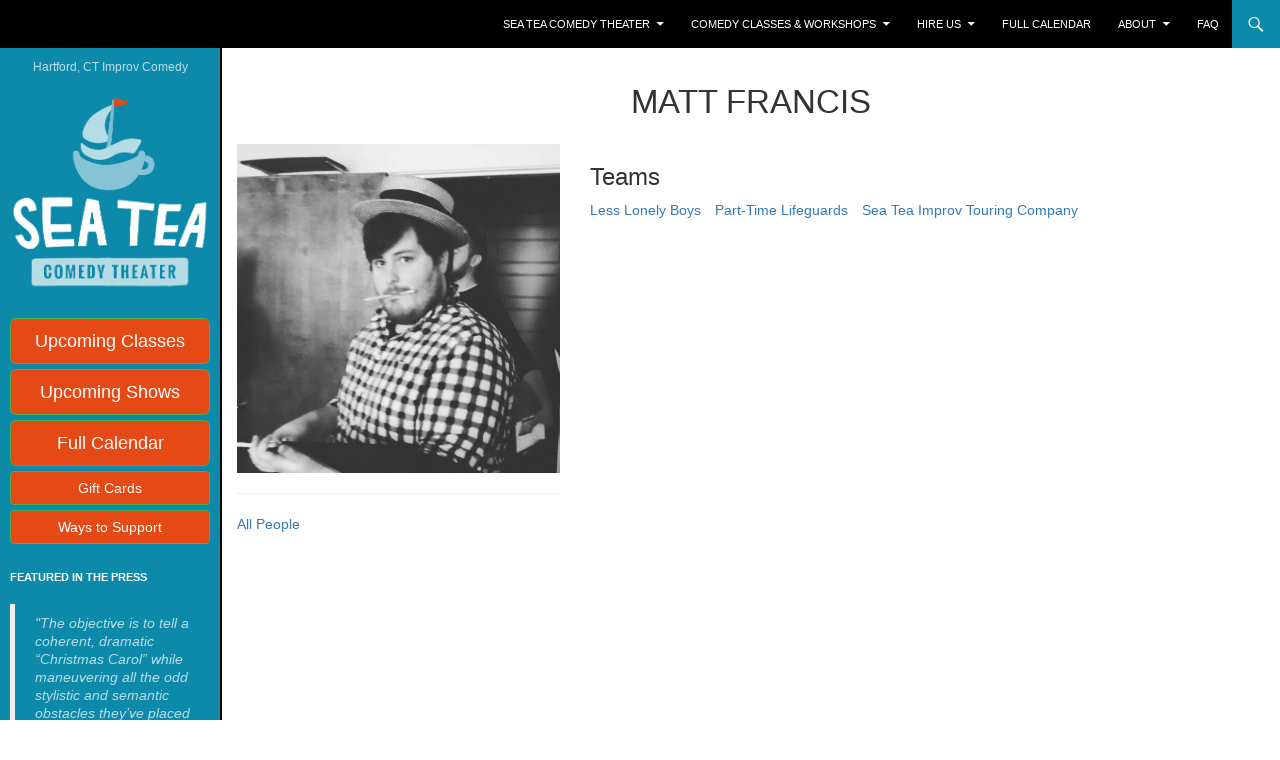

--- FILE ---
content_type: text/html; charset=UTF-8
request_url: https://seateaimprov.com/people/matt-francis/
body_size: 11224
content:
<!DOCTYPE html>
<html lang="en-US">

<head>
	<meta charset="UTF-8" />
	<meta name="viewport" content="width=device-width" />
	<meta name="theme-color" content="#0d8aaa" />
	<link rel="profile" href="http://gmpg.org/xfn/11" />
	<link rel="pingback" href="https://seateaimprov.com/xmlrpc.php" />
	<link rel="manifest" href="/manifest.json" />
	<base href="/" />
	<meta name='robots' content='index, follow, max-image-preview:large, max-snippet:-1, max-video-preview:-1' />

	<!-- This site is optimized with the Yoast SEO plugin v26.8 - https://yoast.com/product/yoast-seo-wordpress/ -->
	<link media="all" href="https://seateaimprov.com/wp-content/cache/autoptimize/css/autoptimize_1bf7a4730fcd1626d384a71ad5df866f.css" rel="stylesheet"><title>Matt Francis - Sea Tea Improv</title>
	<link rel="canonical" href="https://seateaimprov.com/people/matt-francis/" />
	<meta property="og:locale" content="en_US" />
	<meta property="og:type" content="article" />
	<meta property="og:title" content="Matt Francis - Sea Tea Improv" />
	<meta property="og:url" content="https://seateaimprov.com/people/matt-francis/" />
	<meta property="og:site_name" content="Sea Tea Improv" />
	<meta property="article:publisher" content="https://www.facebook.com/SeaTeaImprov/" />
	<meta property="article:modified_time" content="2019-07-06T02:32:16+00:00" />
	<meta property="og:image" content="https://seateaimprov.com/wp-content/uploads/8FD5F631-D7AA-4117-AE81-4EA4F0462E06.jpeg" />
	<meta property="og:image:width" content="627" />
	<meta property="og:image:height" content="640" />
	<meta property="og:image:type" content="image/jpeg" />
	<meta name="twitter:card" content="summary_large_image" />
	<script type="application/ld+json" class="yoast-schema-graph">{"@context":"https://schema.org","@graph":[{"@type":"WebPage","@id":"https://seateaimprov.com/people/matt-francis/","url":"https://seateaimprov.com/people/matt-francis/","name":"Matt Francis - Sea Tea Improv","isPartOf":{"@id":"https://seateaimprov.com/#website"},"primaryImageOfPage":{"@id":"https://seateaimprov.com/people/matt-francis/#primaryimage"},"image":{"@id":"https://seateaimprov.com/people/matt-francis/#primaryimage"},"thumbnailUrl":"https://seateaimprov.com/wp-content/uploads/8FD5F631-D7AA-4117-AE81-4EA4F0462E06.jpeg","datePublished":"2019-07-05T19:17:43+00:00","dateModified":"2019-07-06T02:32:16+00:00","breadcrumb":{"@id":"https://seateaimprov.com/people/matt-francis/#breadcrumb"},"inLanguage":"en-US","potentialAction":[{"@type":"ReadAction","target":["https://seateaimprov.com/people/matt-francis/"]}]},{"@type":"ImageObject","inLanguage":"en-US","@id":"https://seateaimprov.com/people/matt-francis/#primaryimage","url":"https://seateaimprov.com/wp-content/uploads/8FD5F631-D7AA-4117-AE81-4EA4F0462E06.jpeg","contentUrl":"https://seateaimprov.com/wp-content/uploads/8FD5F631-D7AA-4117-AE81-4EA4F0462E06.jpeg","width":627,"height":640},{"@type":"BreadcrumbList","@id":"https://seateaimprov.com/people/matt-francis/#breadcrumb","itemListElement":[{"@type":"ListItem","position":1,"name":"Home","item":"https://seateaimprov.com/"},{"@type":"ListItem","position":2,"name":"People","item":"https://seateaimprov.com/people/"},{"@type":"ListItem","position":3,"name":"Matt Francis"}]},{"@type":"WebSite","@id":"https://seateaimprov.com/#website","url":"https://seateaimprov.com/","name":"Sea Tea Improv","description":"Hartford, CT Improv Comedy","publisher":{"@id":"https://seateaimprov.com/#organization"},"potentialAction":[{"@type":"SearchAction","target":{"@type":"EntryPoint","urlTemplate":"https://seateaimprov.com/?s={search_term_string}"},"query-input":{"@type":"PropertyValueSpecification","valueRequired":true,"valueName":"search_term_string"}}],"inLanguage":"en-US"},{"@type":"Organization","@id":"https://seateaimprov.com/#organization","name":"Sea Tea Improv","url":"https://seateaimprov.com/","logo":{"@type":"ImageObject","inLanguage":"en-US","@id":"https://seateaimprov.com/#/schema/logo/image/","url":"https://seateaimprov.com/wp-content/uploads/SeaTeaComedyTheater_Logo_colorbackground.png","contentUrl":"https://seateaimprov.com/wp-content/uploads/SeaTeaComedyTheater_Logo_colorbackground.png","width":200,"height":200,"caption":"Sea Tea Improv"},"image":{"@id":"https://seateaimprov.com/#/schema/logo/image/"},"sameAs":["https://www.facebook.com/SeaTeaImprov/","https://www.instagram.com/seateaimprov/","https://www.linkedin.com/company/sea-tea-improv/","https://www.youtube.com/channel/UCLghTcDGYVQkxu1mrB_Yvtg"]}]}</script>
	<!-- / Yoast SEO plugin. -->


<link rel='dns-prefetch' href='//www.eventbrite.com' />
<link rel='dns-prefetch' href='//code.jquery.com' />
<link rel='dns-prefetch' href='//cdnjs.cloudflare.com' />
<link rel='dns-prefetch' href='//www.googletagmanager.com' />
<link href='https://cdnjs.cloudflare.com' rel='preconnect' />
<link href='https://www.eventbrite.com' rel='preconnect' />
<link href='https://img.evbuc.com' rel='preconnect' />
<link href='https://www.googletagmanager.com' rel='preconnect' />
<link href='https://www.google-analytics.com' rel='preconnect' />
<link rel="alternate" type="application/rss+xml" title="Sea Tea Improv &raquo; Feed" href="https://seateaimprov.com/feed/" />
<link rel="alternate" type="application/rss+xml" title="Sea Tea Improv &raquo; Comments Feed" href="https://seateaimprov.com/comments/feed/" />
<link rel="alternate" title="oEmbed (JSON)" type="application/json+oembed" href="https://seateaimprov.com/wp-json/oembed/1.0/embed?url=https%3A%2F%2Fseateaimprov.com%2Fpeople%2Fmatt-francis%2F" />
<link rel="alternate" title="oEmbed (XML)" type="text/xml+oembed" href="https://seateaimprov.com/wp-json/oembed/1.0/embed?url=https%3A%2F%2Fseateaimprov.com%2Fpeople%2Fmatt-francis%2F&#038;format=xml" />
<style id='wp-img-auto-sizes-contain-inline-css'>
img:is([sizes=auto i],[sizes^="auto," i]){contain-intrinsic-size:3000px 1500px}
/*# sourceURL=wp-img-auto-sizes-contain-inline-css */
</style>
<style id='wp-block-library-inline-css'>
:root{--wp-block-synced-color:#7a00df;--wp-block-synced-color--rgb:122,0,223;--wp-bound-block-color:var(--wp-block-synced-color);--wp-editor-canvas-background:#ddd;--wp-admin-theme-color:#007cba;--wp-admin-theme-color--rgb:0,124,186;--wp-admin-theme-color-darker-10:#006ba1;--wp-admin-theme-color-darker-10--rgb:0,107,160.5;--wp-admin-theme-color-darker-20:#005a87;--wp-admin-theme-color-darker-20--rgb:0,90,135;--wp-admin-border-width-focus:2px}@media (min-resolution:192dpi){:root{--wp-admin-border-width-focus:1.5px}}.wp-element-button{cursor:pointer}:root .has-very-light-gray-background-color{background-color:#eee}:root .has-very-dark-gray-background-color{background-color:#313131}:root .has-very-light-gray-color{color:#eee}:root .has-very-dark-gray-color{color:#313131}:root .has-vivid-green-cyan-to-vivid-cyan-blue-gradient-background{background:linear-gradient(135deg,#00d084,#0693e3)}:root .has-purple-crush-gradient-background{background:linear-gradient(135deg,#34e2e4,#4721fb 50%,#ab1dfe)}:root .has-hazy-dawn-gradient-background{background:linear-gradient(135deg,#faaca8,#dad0ec)}:root .has-subdued-olive-gradient-background{background:linear-gradient(135deg,#fafae1,#67a671)}:root .has-atomic-cream-gradient-background{background:linear-gradient(135deg,#fdd79a,#004a59)}:root .has-nightshade-gradient-background{background:linear-gradient(135deg,#330968,#31cdcf)}:root .has-midnight-gradient-background{background:linear-gradient(135deg,#020381,#2874fc)}:root{--wp--preset--font-size--normal:16px;--wp--preset--font-size--huge:42px}.has-regular-font-size{font-size:1em}.has-larger-font-size{font-size:2.625em}.has-normal-font-size{font-size:var(--wp--preset--font-size--normal)}.has-huge-font-size{font-size:var(--wp--preset--font-size--huge)}.has-text-align-center{text-align:center}.has-text-align-left{text-align:left}.has-text-align-right{text-align:right}.has-fit-text{white-space:nowrap!important}#end-resizable-editor-section{display:none}.aligncenter{clear:both}.items-justified-left{justify-content:flex-start}.items-justified-center{justify-content:center}.items-justified-right{justify-content:flex-end}.items-justified-space-between{justify-content:space-between}.screen-reader-text{border:0;clip-path:inset(50%);height:1px;margin:-1px;overflow:hidden;padding:0;position:absolute;width:1px;word-wrap:normal!important}.screen-reader-text:focus{background-color:#ddd;clip-path:none;color:#444;display:block;font-size:1em;height:auto;left:5px;line-height:normal;padding:15px 23px 14px;text-decoration:none;top:5px;width:auto;z-index:100000}html :where(.has-border-color){border-style:solid}html :where([style*=border-top-color]){border-top-style:solid}html :where([style*=border-right-color]){border-right-style:solid}html :where([style*=border-bottom-color]){border-bottom-style:solid}html :where([style*=border-left-color]){border-left-style:solid}html :where([style*=border-width]){border-style:solid}html :where([style*=border-top-width]){border-top-style:solid}html :where([style*=border-right-width]){border-right-style:solid}html :where([style*=border-bottom-width]){border-bottom-style:solid}html :where([style*=border-left-width]){border-left-style:solid}html :where(img[class*=wp-image-]){height:auto;max-width:100%}:where(figure){margin:0 0 1em}html :where(.is-position-sticky){--wp-admin--admin-bar--position-offset:var(--wp-admin--admin-bar--height,0px)}@media screen and (max-width:600px){html :where(.is-position-sticky){--wp-admin--admin-bar--position-offset:0px}}

/*# sourceURL=wp-block-library-inline-css */
</style><style id='global-styles-inline-css'>
:root{--wp--preset--aspect-ratio--square: 1;--wp--preset--aspect-ratio--4-3: 4/3;--wp--preset--aspect-ratio--3-4: 3/4;--wp--preset--aspect-ratio--3-2: 3/2;--wp--preset--aspect-ratio--2-3: 2/3;--wp--preset--aspect-ratio--16-9: 16/9;--wp--preset--aspect-ratio--9-16: 9/16;--wp--preset--color--black: #000;--wp--preset--color--cyan-bluish-gray: #abb8c3;--wp--preset--color--white: #fff;--wp--preset--color--pale-pink: #f78da7;--wp--preset--color--vivid-red: #cf2e2e;--wp--preset--color--luminous-vivid-orange: #ff6900;--wp--preset--color--luminous-vivid-amber: #fcb900;--wp--preset--color--light-green-cyan: #7bdcb5;--wp--preset--color--vivid-green-cyan: #00d084;--wp--preset--color--pale-cyan-blue: #8ed1fc;--wp--preset--color--vivid-cyan-blue: #0693e3;--wp--preset--color--vivid-purple: #9b51e0;--wp--preset--color--green: #24890d;--wp--preset--color--dark-gray: #2b2b2b;--wp--preset--color--medium-gray: #767676;--wp--preset--color--light-gray: #f5f5f5;--wp--preset--gradient--vivid-cyan-blue-to-vivid-purple: linear-gradient(135deg,rgb(6,147,227) 0%,rgb(155,81,224) 100%);--wp--preset--gradient--light-green-cyan-to-vivid-green-cyan: linear-gradient(135deg,rgb(122,220,180) 0%,rgb(0,208,130) 100%);--wp--preset--gradient--luminous-vivid-amber-to-luminous-vivid-orange: linear-gradient(135deg,rgb(252,185,0) 0%,rgb(255,105,0) 100%);--wp--preset--gradient--luminous-vivid-orange-to-vivid-red: linear-gradient(135deg,rgb(255,105,0) 0%,rgb(207,46,46) 100%);--wp--preset--gradient--very-light-gray-to-cyan-bluish-gray: linear-gradient(135deg,rgb(238,238,238) 0%,rgb(169,184,195) 100%);--wp--preset--gradient--cool-to-warm-spectrum: linear-gradient(135deg,rgb(74,234,220) 0%,rgb(151,120,209) 20%,rgb(207,42,186) 40%,rgb(238,44,130) 60%,rgb(251,105,98) 80%,rgb(254,248,76) 100%);--wp--preset--gradient--blush-light-purple: linear-gradient(135deg,rgb(255,206,236) 0%,rgb(152,150,240) 100%);--wp--preset--gradient--blush-bordeaux: linear-gradient(135deg,rgb(254,205,165) 0%,rgb(254,45,45) 50%,rgb(107,0,62) 100%);--wp--preset--gradient--luminous-dusk: linear-gradient(135deg,rgb(255,203,112) 0%,rgb(199,81,192) 50%,rgb(65,88,208) 100%);--wp--preset--gradient--pale-ocean: linear-gradient(135deg,rgb(255,245,203) 0%,rgb(182,227,212) 50%,rgb(51,167,181) 100%);--wp--preset--gradient--electric-grass: linear-gradient(135deg,rgb(202,248,128) 0%,rgb(113,206,126) 100%);--wp--preset--gradient--midnight: linear-gradient(135deg,rgb(2,3,129) 0%,rgb(40,116,252) 100%);--wp--preset--font-size--small: 13px;--wp--preset--font-size--medium: 20px;--wp--preset--font-size--large: 36px;--wp--preset--font-size--x-large: 42px;--wp--preset--spacing--20: 0.44rem;--wp--preset--spacing--30: 0.67rem;--wp--preset--spacing--40: 1rem;--wp--preset--spacing--50: 1.5rem;--wp--preset--spacing--60: 2.25rem;--wp--preset--spacing--70: 3.38rem;--wp--preset--spacing--80: 5.06rem;--wp--preset--shadow--natural: 6px 6px 9px rgba(0, 0, 0, 0.2);--wp--preset--shadow--deep: 12px 12px 50px rgba(0, 0, 0, 0.4);--wp--preset--shadow--sharp: 6px 6px 0px rgba(0, 0, 0, 0.2);--wp--preset--shadow--outlined: 6px 6px 0px -3px rgb(255, 255, 255), 6px 6px rgb(0, 0, 0);--wp--preset--shadow--crisp: 6px 6px 0px rgb(0, 0, 0);}:where(.is-layout-flex){gap: 0.5em;}:where(.is-layout-grid){gap: 0.5em;}body .is-layout-flex{display: flex;}.is-layout-flex{flex-wrap: wrap;align-items: center;}.is-layout-flex > :is(*, div){margin: 0;}body .is-layout-grid{display: grid;}.is-layout-grid > :is(*, div){margin: 0;}:where(.wp-block-columns.is-layout-flex){gap: 2em;}:where(.wp-block-columns.is-layout-grid){gap: 2em;}:where(.wp-block-post-template.is-layout-flex){gap: 1.25em;}:where(.wp-block-post-template.is-layout-grid){gap: 1.25em;}.has-black-color{color: var(--wp--preset--color--black) !important;}.has-cyan-bluish-gray-color{color: var(--wp--preset--color--cyan-bluish-gray) !important;}.has-white-color{color: var(--wp--preset--color--white) !important;}.has-pale-pink-color{color: var(--wp--preset--color--pale-pink) !important;}.has-vivid-red-color{color: var(--wp--preset--color--vivid-red) !important;}.has-luminous-vivid-orange-color{color: var(--wp--preset--color--luminous-vivid-orange) !important;}.has-luminous-vivid-amber-color{color: var(--wp--preset--color--luminous-vivid-amber) !important;}.has-light-green-cyan-color{color: var(--wp--preset--color--light-green-cyan) !important;}.has-vivid-green-cyan-color{color: var(--wp--preset--color--vivid-green-cyan) !important;}.has-pale-cyan-blue-color{color: var(--wp--preset--color--pale-cyan-blue) !important;}.has-vivid-cyan-blue-color{color: var(--wp--preset--color--vivid-cyan-blue) !important;}.has-vivid-purple-color{color: var(--wp--preset--color--vivid-purple) !important;}.has-black-background-color{background-color: var(--wp--preset--color--black) !important;}.has-cyan-bluish-gray-background-color{background-color: var(--wp--preset--color--cyan-bluish-gray) !important;}.has-white-background-color{background-color: var(--wp--preset--color--white) !important;}.has-pale-pink-background-color{background-color: var(--wp--preset--color--pale-pink) !important;}.has-vivid-red-background-color{background-color: var(--wp--preset--color--vivid-red) !important;}.has-luminous-vivid-orange-background-color{background-color: var(--wp--preset--color--luminous-vivid-orange) !important;}.has-luminous-vivid-amber-background-color{background-color: var(--wp--preset--color--luminous-vivid-amber) !important;}.has-light-green-cyan-background-color{background-color: var(--wp--preset--color--light-green-cyan) !important;}.has-vivid-green-cyan-background-color{background-color: var(--wp--preset--color--vivid-green-cyan) !important;}.has-pale-cyan-blue-background-color{background-color: var(--wp--preset--color--pale-cyan-blue) !important;}.has-vivid-cyan-blue-background-color{background-color: var(--wp--preset--color--vivid-cyan-blue) !important;}.has-vivid-purple-background-color{background-color: var(--wp--preset--color--vivid-purple) !important;}.has-black-border-color{border-color: var(--wp--preset--color--black) !important;}.has-cyan-bluish-gray-border-color{border-color: var(--wp--preset--color--cyan-bluish-gray) !important;}.has-white-border-color{border-color: var(--wp--preset--color--white) !important;}.has-pale-pink-border-color{border-color: var(--wp--preset--color--pale-pink) !important;}.has-vivid-red-border-color{border-color: var(--wp--preset--color--vivid-red) !important;}.has-luminous-vivid-orange-border-color{border-color: var(--wp--preset--color--luminous-vivid-orange) !important;}.has-luminous-vivid-amber-border-color{border-color: var(--wp--preset--color--luminous-vivid-amber) !important;}.has-light-green-cyan-border-color{border-color: var(--wp--preset--color--light-green-cyan) !important;}.has-vivid-green-cyan-border-color{border-color: var(--wp--preset--color--vivid-green-cyan) !important;}.has-pale-cyan-blue-border-color{border-color: var(--wp--preset--color--pale-cyan-blue) !important;}.has-vivid-cyan-blue-border-color{border-color: var(--wp--preset--color--vivid-cyan-blue) !important;}.has-vivid-purple-border-color{border-color: var(--wp--preset--color--vivid-purple) !important;}.has-vivid-cyan-blue-to-vivid-purple-gradient-background{background: var(--wp--preset--gradient--vivid-cyan-blue-to-vivid-purple) !important;}.has-light-green-cyan-to-vivid-green-cyan-gradient-background{background: var(--wp--preset--gradient--light-green-cyan-to-vivid-green-cyan) !important;}.has-luminous-vivid-amber-to-luminous-vivid-orange-gradient-background{background: var(--wp--preset--gradient--luminous-vivid-amber-to-luminous-vivid-orange) !important;}.has-luminous-vivid-orange-to-vivid-red-gradient-background{background: var(--wp--preset--gradient--luminous-vivid-orange-to-vivid-red) !important;}.has-very-light-gray-to-cyan-bluish-gray-gradient-background{background: var(--wp--preset--gradient--very-light-gray-to-cyan-bluish-gray) !important;}.has-cool-to-warm-spectrum-gradient-background{background: var(--wp--preset--gradient--cool-to-warm-spectrum) !important;}.has-blush-light-purple-gradient-background{background: var(--wp--preset--gradient--blush-light-purple) !important;}.has-blush-bordeaux-gradient-background{background: var(--wp--preset--gradient--blush-bordeaux) !important;}.has-luminous-dusk-gradient-background{background: var(--wp--preset--gradient--luminous-dusk) !important;}.has-pale-ocean-gradient-background{background: var(--wp--preset--gradient--pale-ocean) !important;}.has-electric-grass-gradient-background{background: var(--wp--preset--gradient--electric-grass) !important;}.has-midnight-gradient-background{background: var(--wp--preset--gradient--midnight) !important;}.has-small-font-size{font-size: var(--wp--preset--font-size--small) !important;}.has-medium-font-size{font-size: var(--wp--preset--font-size--medium) !important;}.has-large-font-size{font-size: var(--wp--preset--font-size--large) !important;}.has-x-large-font-size{font-size: var(--wp--preset--font-size--x-large) !important;}
/*# sourceURL=global-styles-inline-css */
</style>

<style id='classic-theme-styles-inline-css'>
/*! This file is auto-generated */
.wp-block-button__link{color:#fff;background-color:#32373c;border-radius:9999px;box-shadow:none;text-decoration:none;padding:calc(.667em + 2px) calc(1.333em + 2px);font-size:1.125em}.wp-block-file__button{background:#32373c;color:#fff;text-decoration:none}
/*# sourceURL=/wp-includes/css/classic-themes.min.css */
</style>
<link rel='stylesheet' id='bootstrap-css-css' href='https://cdnjs.cloudflare.com/ajax/libs/twitter-bootstrap/3.4.1/css/bootstrap.min.css' media='all' />






<script src="https://www.eventbrite.com/static/widgets/eb_widgets.js" id="eb_widgets-js"></script>
<script src="https://code.jquery.com/jquery-4.0.0.min.js" id="jquery-js"></script>
<script src="https://seateaimprov.com/wp-content/themes/twentyfourteen/js/functions.js" id="twentyfourteen-script-js" defer data-wp-strategy="defer"></script>

<!-- Google tag (gtag.js) snippet added by Site Kit -->
<!-- Google Analytics snippet added by Site Kit -->
<!-- Google Ads snippet added by Site Kit -->
<script src="https://www.googletagmanager.com/gtag/js?id=GT-NBPRH5T" id="google_gtagjs-js" async></script>
<script id="google_gtagjs-js-after">
window.dataLayer = window.dataLayer || [];function gtag(){dataLayer.push(arguments);}
gtag("set","linker",{"domains":["seateaimprov.com"]});
gtag("js", new Date());
gtag("set", "developer_id.dZTNiMT", true);
gtag("config", "GT-NBPRH5T", {"googlesitekit_post_type":"people"});
gtag("config", "AW-980161831");
 window._googlesitekit = window._googlesitekit || {}; window._googlesitekit.throttledEvents = []; window._googlesitekit.gtagEvent = (name, data) => { var key = JSON.stringify( { name, data } ); if ( !! window._googlesitekit.throttledEvents[ key ] ) { return; } window._googlesitekit.throttledEvents[ key ] = true; setTimeout( () => { delete window._googlesitekit.throttledEvents[ key ]; }, 5 ); gtag( "event", name, { ...data, event_source: "site-kit" } ); }; 
//# sourceURL=google_gtagjs-js-after
</script>
<link rel="EditURI" type="application/rsd+xml" title="RSD" href="https://seateaimprov.com/xmlrpc.php?rsd" />
<meta name="generator" content="WordPress 6.9" />
<link rel='shortlink' href='https://seateaimprov.com/?p=3672' />
<script id="mcjs">!function(c,h,i,m,p){m=c.createElement(h),p=c.getElementsByTagName(h)[0],m.async=1,m.src=i,p.parentNode.insertBefore(m,p)}(document,"script","https://chimpstatic.com/mcjs-connected/js/users/fc2f01aef02d3dfbd8e2aac3d/8743ac539afc28ccf056dc3e0.js");</script><!-- Meta Pixel Code -->
<script>
!function(f,b,e,v,n,t,s)
{if(f.fbq)return;n=f.fbq=function(){n.callMethod?
n.callMethod.apply(n,arguments):n.queue.push(arguments)};
if(!f._fbq)f._fbq=n;n.push=n;n.loaded=!0;n.version='2.0';
n.queue=[];t=b.createElement(e);t.async=!0;
t.src=v;s=b.getElementsByTagName(e)[0];
s.parentNode.insertBefore(t,s)}(window, document,'script',
'https://connect.facebook.net/en_US/fbevents.js');
fbq('init', '319639448231252');
fbq('track', 'PageView');
</script>
<!-- End Meta Pixel Code --><meta name="generator" content="Site Kit by Google 1.170.0" /><meta property="fb:app_id" content="1617563311859316" />
<!-- Google Tag Manager snippet added by Site Kit -->
<script>
			( function( w, d, s, l, i ) {
				w[l] = w[l] || [];
				w[l].push( {'gtm.start': new Date().getTime(), event: 'gtm.js'} );
				var f = d.getElementsByTagName( s )[0],
					j = d.createElement( s ), dl = l != 'dataLayer' ? '&l=' + l : '';
				j.async = true;
				j.src = 'https://www.googletagmanager.com/gtm.js?id=' + i + dl;
				f.parentNode.insertBefore( j, f );
			} )( window, document, 'script', 'dataLayer', 'GTM-KK63JX' );
			
</script>

<!-- End Google Tag Manager snippet added by Site Kit -->
<link rel="icon" href="https://seateaimprov.com/wp-content/uploads/SeaTeaComedyTheater_Logo_colorbackground.png" sizes="32x32" />
<link rel="icon" href="https://seateaimprov.com/wp-content/uploads/SeaTeaComedyTheater_Logo_colorbackground.png" sizes="192x192" />
<link rel="apple-touch-icon" href="https://seateaimprov.com/wp-content/uploads/SeaTeaComedyTheater_Logo_colorbackground.png" />
<meta name="msapplication-TileImage" content="https://seateaimprov.com/wp-content/uploads/SeaTeaComedyTheater_Logo_colorbackground.png" />
		<style id="wp-custom-css">
			/*
https://seateaimprov.com/wp-content/themes/twentyfourteen-child/style.css
*/		</style>
		</head>

<body class="wp-singular people-template-default single single-people postid-3672 wp-embed-responsive wp-theme-twentyfourteen wp-child-theme-twentyfourteen-child masthead-fixed footer-widgets singular">
			<!-- Google Tag Manager (noscript) snippet added by Site Kit -->
		<noscript>
			<iframe src="https://www.googletagmanager.com/ns.html?id=GTM-KK63JX" height="0" width="0" style="display:none;visibility:hidden"></iframe>
		</noscript>
		<!-- End Google Tag Manager (noscript) snippet added by Site Kit -->
		<!-- Meta Pixel Code (noscript) -->
<noscript><img height="1" width="1" style="display:none" src="https://www.facebook.com/tr?id=319639448231252&ev=PageView&noscript=1" alt="Meta Pixel"></noscript>
<!-- End Meta Pixel Code (noscript) -->		<div id="page" class="hfeed site">
				<header id="masthead" class="site-header">
			<div class="header-main">
				<h1 class="site-title"><a href="https://seateaimprov.com/" rel="home">Sea Tea Improv</a></h1>
				<div class="search-toggle">
					<a href="#search-container" class="screen-reader-text" aria-expanded="false" aria-controls="search-container">Search</a>
				</div>
				<nav id="primary-navigation" class="site-navigation primary-navigation">
					<button class="menu-toggle">Primary Menu</button>
					<a class="screen-reader-text skip-link" href="#content">Skip to content</a>
					<div class="menu-main-navigation-container"><ul id="primary-menu" class="nav-menu"><li id="menu-item-1771" class="menu-item menu-item-type-post_type menu-item-object-page menu-item-has-children menu-item-1771"><a href="https://seateaimprov.com/theater/">Sea Tea Comedy Theater</a>
<ul class="sub-menu">
	<li id="menu-item-2958" class="menu-item menu-item-type-post_type menu-item-object-page menu-item-2958"><a href="https://seateaimprov.com/theater/">Schedule &#038; Tickets</a></li>
	<li id="menu-item-2511" class="menu-item menu-item-type-post_type menu-item-object-page menu-item-2511"><a href="https://seateaimprov.com/get-to-theater-studios-transit-parking/">Parking &#038; Getting Here</a></li>
	<li id="menu-item-3012" class="menu-item menu-item-type-post_type menu-item-object-page menu-item-3012"><a href="https://seateaimprov.com/theater/bar-menu-drinks-snacks/">Drinks &#038; Snacks</a></li>
	<li id="menu-item-2772" class="menu-item menu-item-type-custom menu-item-object-custom menu-item-2772"><a href="https://squareup.com/gift/79TG158S2HNK6/order">Gift Certificates</a></li>
	<li id="menu-item-3355" class="menu-item menu-item-type-post_type menu-item-object-page menu-item-3355"><a href="https://seateaimprov.com/theater/rent-our-theater/">Rent our Theater</a></li>
	<li id="menu-item-2123" class="menu-item menu-item-type-post_type menu-item-object-page menu-item-2123"><a href="https://seateaimprov.com/theater/pitch/">Pitch a Show</a></li>
</ul>
</li>
<li id="menu-item-1721" class="menu-item menu-item-type-post_type menu-item-object-page menu-item-has-children menu-item-1721"><a href="https://seateaimprov.com/education/">Comedy Classes &#038; Workshops</a>
<ul class="sub-menu">
	<li id="menu-item-2960" class="menu-item menu-item-type-post_type menu-item-object-page menu-item-2960"><a href="https://seateaimprov.com/education/">Schedule &#038; Registration</a></li>
	<li id="menu-item-2009" class="menu-item menu-item-type-post_type menu-item-object-page menu-item-2009"><a href="https://seateaimprov.com/get-to-theater-studios-transit-parking/">Parking &#038; Getting Here</a></li>
	<li id="menu-item-4161" class="menu-item menu-item-type-post_type menu-item-object-page menu-item-4161"><a href="https://seateaimprov.com/scholarship/">Inclusion &#038; Representation Scholarship</a></li>
	<li id="menu-item-3872" class="menu-item menu-item-type-post_type menu-item-object-page menu-item-3872"><a href="https://seateaimprov.com/gift/">Gift Cards &#038; Gift Certificates</a></li>
	<li id="menu-item-1410" class="menu-item menu-item-type-post_type menu-item-object-page menu-item-1410"><a href="https://seateaimprov.com/education/private-workshops-and-coaching/">Private Workshops &#038; Coaching</a></li>
	<li id="menu-item-2003" class="menu-item menu-item-type-post_type menu-item-object-page menu-item-2003"><a href="https://seateaimprov.com/rent-our-studio-spaces/">Rent our Studio Spaces</a></li>
	<li id="menu-item-2639" class="menu-item menu-item-type-post_type menu-item-object-page menu-item-2639"><a href="https://seateaimprov.com/studios-availability/">Studios Availability</a></li>
</ul>
</li>
<li id="menu-item-2426" class="menu-item menu-item-type-post_type menu-item-object-page menu-item-has-children menu-item-2426"><a href="https://seateaimprov.com/touring-company/">Hire Us</a>
<ul class="sub-menu">
	<li id="menu-item-2427" class="menu-item menu-item-type-post_type menu-item-object-page menu-item-2427"><a href="https://seateaimprov.com/touring-company/about-our-shows/">Custom Comedy Shows</a></li>
	<li id="menu-item-1409" class="menu-item menu-item-type-post_type menu-item-object-page menu-item-1409"><a href="https://seateaimprov.com/touring-company/corporate-training/">Corporate Training</a></li>
	<li id="menu-item-2043" class="menu-item menu-item-type-post_type menu-item-object-page menu-item-2043"><a href="https://seateaimprov.com/touring-company/workshop-packages-kids-teens-college-students/">Workshops for Kids, Teens &#038; College Students</a></li>
	<li id="menu-item-2044" class="menu-item menu-item-type-post_type menu-item-object-page menu-item-2044"><a href="https://seateaimprov.com/touring-company/workshop-packages-workplaces/">Workshops for Workplaces</a></li>
</ul>
</li>
<li id="menu-item-1264" class="menu-item menu-item-type-post_type menu-item-object-page menu-item-1264"><a href="https://seateaimprov.com/calendar/">Full Calendar</a></li>
<li id="menu-item-1294" class="menu-item menu-item-type-post_type menu-item-object-page menu-item-has-children menu-item-1294"><a href="https://seateaimprov.com/contact-us/">About</a>
<ul class="sub-menu">
	<li id="menu-item-1395" class="menu-item menu-item-type-custom menu-item-object-custom menu-item-1395"><a href="https://seateaimprov.us1.list-manage.com/subscribe?u=fc2f01aef02d3dfbd8e2aac3d&#038;id=9336a19def">Join Our Email List</a></li>
	<li id="menu-item-2079" class="menu-item menu-item-type-custom menu-item-object-custom menu-item-2079"><a href="https://goo.gl/forms/u0VWNReHNq">Contact Form</a></li>
	<li id="menu-item-1295" class="menu-item menu-item-type-custom menu-item-object-custom menu-item-1295"><a href="https://www.facebook.com/SeaTeaImprov">Facebook</a></li>
	<li id="menu-item-2078" class="menu-item menu-item-type-custom menu-item-object-custom menu-item-2078"><a href="mailto:comedy@seateaimprov.com">comedy@seateaimprov.com</a></li>
	<li id="menu-item-2080" class="menu-item menu-item-type-custom menu-item-object-custom menu-item-2080"><a href="tel:8605784832" title="(860) 578-4832">Call (860) 578-4TEA</a></li>
</ul>
</li>
<li id="menu-item-3040" class="menu-item menu-item-type-post_type menu-item-object-page menu-item-3040"><a href="https://seateaimprov.com/faq/" title="Frequently Asked Questions">FAQ</a></li>
</ul></div>				</nav>
			</div>
			<div id="search-container" class="search-box-wrapper hide">
				<div class="search-box">
					<form role="search" method="get" class="search-form" action="https://seateaimprov.com/">
				<label>
					<span class="screen-reader-text">Search for:</span>
					<input type="search" class="search-field" placeholder="Search &hellip;" value="" name="s" />
				</label>
				<input type="submit" class="search-submit" value="Search" />
			</form>				</div>
			</div>
		</header><!-- #masthead -->
		<div id="main" class="site-main">

<div id="primary" class="content-area">
	<div id="content" class="site-content" role="main">
			<article id="post-3672" class="post-3672 people type-people status-publish has-post-thumbnail hentry teams-less-lonely-boys teams-part-time-lifeguards teams-tourco">
		<header class="entry-header">
			<h2 class="entry-title">Matt Francis</h2>
		</header>
		<div class="container-fluid">
			<div class="row">
				<div class="col-sm-6 col-md-6 col-lg-4 single-person-image">
					<img width="627" height="640" src="https://seateaimprov.com/wp-content/uploads/8FD5F631-D7AA-4117-AE81-4EA4F0462E06.jpeg" class="attachment-full size-full wp-post-image" alt="" decoding="async" fetchpriority="high" />					<hr />
					<p><a href="/people/">All People</a></p>
				</div>
				<div class="col-sm-6 col-md-6 col-lg-8">
																<h3>Teams</h3>
						<ul class="list-inline list-teams">
															<li><a href="https://seateaimprov.com/teams/less-lonely-boys/">Less Lonely Boys</a></li>
															<li><a href="https://seateaimprov.com/teams/part-time-lifeguards/">Part-Time Lifeguards</a></li>
															<li><a href="https://seateaimprov.com/teams/tourco/">Sea Tea Improv Touring Company</a></li>
													</ul>
									</div>
			</div>
		</div>
	</article>
	</div><!-- #content -->
</div><!-- #primary -->

<div id="secondary">
		<h2 class="site-description">Hartford, CT Improv Comedy</h2>
	
	
		<div id="primary-sidebar" class="primary-sidebar widget-area" role="complementary">
		<aside id="media_image-2" class="widget widget_media_image"><a href="/"><img width="423" height="423" src="https://seateaimprov.com/wp-content/uploads/SeaTeaComedyTheater_Logo_colorbackground-close-crop.jpg" class="image wp-image-3543 aligncenter attachment-full size-full" alt="Sea Tea Comedy Theater" style="max-width: 100%; height: auto;" title="Sea Tea Improv" decoding="async" loading="lazy" /></a></aside><aside id="custom_html-7" class="widget_text widget widget_custom_html"><div class="textwidget custom-html-widget"><a class="btn btn-success btn-block btn-lg" href="/education/">Upcoming Classes</a>
<a class="btn btn-success btn-block btn-lg" href="/theater/">Upcoming Shows</a>
<a class="btn btn-success btn-block btn-lg" href="/calendar/">Full Calendar</a>
<a class="btn btn-success btn-block" href="/gift/">Gift Cards</a>
<a class="btn btn-success btn-block" href="/ways-to-support/">Ways to Support</a></div></aside><aside id="custom_html-2" class="widget_text widget widget_custom_html"><h3 class="widget-title">Featured in the Press</h3><div class="textwidget custom-html-widget"><blockquote>"The objective is to tell a coherent, dramatic “Christmas Carol” while maneuvering all the odd stylistic and semantic obstacles they’ve placed in their own way. They succeed."</blockquote>
<p><strong><a href="https://www.courant.com/2021/12/13/review-an-improvised-christmas-carol-at-sea-tea-comedy-theater-deconstructs-dickens/">Review: ‘An Improvised Christmas Carol’ at Sea Tea Comedy Theater deconstructs Dickens</a></strong> - <em>Hartford Courant</em></p>
<hr />
<blockquote>"Bringing people back to downtown Hartford is part of Sea Tea Improv’s mission now."</blockquote>
<p><strong><a href="https://www.courant.com/ctnow/arts-theater/hc-ctnow-sea-tea-returns-20210519-6ajf5ym2djefnm2d4ndcmihxui-story.html">Sea Tea Comedy Theater plans summer reopening with lots of laughs to help people process the pandemic together</a></strong> - <em>Hartford Courant</em></p>
<hr />
<blockquote>"The laughs continue all night."</blockquote>
<p><strong><a href="https://www.courant.com/hartford-magazine/hc-hm-in-our-midst-sea-tea-improv-hartford-20200329-20200319-75d6w3lwrfdnvprbhx4m3xzdeu-story.html">In Our Midst: Sea Tea Comedy’s nervy, hilarious, impromptu group improv</a></strong> - <em>Hartford Magazine</em></p>
<hr />
<blockquote>"[A] fascinating tale of steady growth, friendship, and commitment."</blockquote>
<p><strong><a href="https://www.breakfastxlunchxdinner.com/journals/sea-tea-improv">Interview with Sea Tea Improv</a></strong> - <em>BREAKFAST LUNCH &amp; DINNER</em></p>
<hr />
<blockquote>"Hartford has had a blossoming improv community over the last few years, with the Sea Tea Comedy Theater packing audiences into an intimate, scrappy 80-seat house..."</blockquote>
<p><strong><a href="https://www.pastemagazine.com/articles/2019/02/improv-theaters-from-around-the-country.html">Nine Great Improv Scenes from around the Country</a></strong> - <em>Paste Magazine</em></p>
<hr />
<blockquote>"Sea Tea Improv has been very consciously building a community and building a business in a way that serves a model for not just comedy troupes, but for many arts organizations."</blockquote>
<p><strong><a href="https://www.vulture.com/2015/08/how-sea-tea-improv-built-a-comedy-scene-from-scratch.html">How Sea Tea Improv Built a Comedy Scene from Scratch</a></strong> - <em>Vulture</em></p>
<hr />
<blockquote>"The space is lovely. There's some exposed brick, some paneled wood, some carpeting — a little of everything, just like the entertainment."</blockquote>
<p><strong><a href="https://www.courant.com/ctnow/arts-theater/hc-review-improv-sea-tea-company-20160822-story.html">Sea Tea Improv Christens New Space With Comedy High Jinks</a></strong> - <em>Hartford Courant</em></p>
<hr />
<p><strong><a href="https://www.nytimes.com/2016/01/10/nyregion/in-hartford-schools-granting-artistic-license-to-learn.html">In Hartford Schools, Granting Artistic License to Learn</a></strong> - <em>New York Times</em></p>
<hr />
<blockquote>"The company works with business professionals on everything from how to better listen to customers, to teaching managers how to allow their employees to finish sentences before interrupting."</blockquote>
<p><strong><a href="http://www.hartfordbusiness.com/article/20130722/PRINTEDITION/307189927/hartford-improv-group-brings-out-truth-in-business">Hartford improv group brings out truth in business</a></strong> - <em>Hartford Business Journal</em></p>
<hr />
<p><strong><a href="https://www.courant.com/ctnow/arts-theater/hc-ctnow-preview-hartford-improv-festival-20180330-story.html">Hartford Improv Festival Brings Back The Ha-Has For Fifth Year</a></strong> - <em>Hartford Courant</em></p>
<hr />
<p><strong><a href="https://www.innovationhartford.com/startup-improv-troupe-finds-its-place-in-hartford/">Startup Improv Troupe Finds Its Place in Hartford</a></strong> - <em>Innovation Destination: Hartford</em></p></div></aside><aside id="media_image-7" class="widget widget_media_image"><figure style="width: 397px" class="wp-caption alignnone"><a href="https://seateaimprov.com/plan-of-action/"><img width="397" height="343" src="https://seateaimprov.com/wp-content/uploads/black-lives-matter.png" class="image wp-image-4098  attachment-full size-full" alt="Poster in window that reads Sea Tea Improv says Black Lives Matter" style="max-width: 100%; height: auto;" decoding="async" loading="lazy" /></a><figcaption class="wp-caption-text">We know that Black Lives Matter, and it’s time for action.

We don’t need to craft the perfect statement to say: systematic racism is wrong.</figcaption></figure></aside>	</div><!-- #primary-sidebar -->
	</div><!-- #secondary -->
		</div><!-- #main -->
		<footer id="colophon" class="site-footer">
			
<div id="supplementary">
	<div id="footer-sidebar" class="footer-sidebar widget-area" role="complementary">
		<aside id="media_image-6" class="widget widget_media_image"><figure style="width: 200px" class="wp-caption alignnone"><a href="https://www.letsgoarts.org/"><img width="200" height="144" src="https://seateaimprov.com/wp-content/uploads/2018/01/ghac-2.png" class="image wp-image-3030 img-responsive attachment-full size-full" alt="Greater Hartford Arts Council" style="max-width: 100%; height: auto;" decoding="async" loading="lazy" /></a><figcaption class="wp-caption-text">Supported in part by the Greater Hartford Arts Council’s United Arts Campaign with major support from the Hartford Foundation for Public Giving.</figcaption></figure></aside><aside id="custom_html-3" class="widget_text widget widget_custom_html"><div class="textwidget custom-html-widget"><p><a href="/education/education-policies/">Education Policies</a></p>
<p><a href="/website-privacy-policy/" rel="nofollow">Website Privacy Policy</a></p></div></aside><aside id="search-2" class="widget widget_search"><form role="search" method="get" class="search-form" action="https://seateaimprov.com/">
				<label>
					<span class="screen-reader-text">Search for:</span>
					<input type="search" class="search-field" placeholder="Search &hellip;" value="" name="s" />
				</label>
				<input type="submit" class="search-submit" value="Search" />
			</form></aside>	</div><!-- #footer-sidebar -->
</div><!-- #supplementary -->
			<div class="site-info">
								<a class="privacy-policy-link" href="https://seateaimprov.com/website-privacy-policy/" rel="privacy-policy">Website Privacy Policy</a>			</div><!-- .site-info -->
		</footer><!-- #colophon -->
	</div><!-- #page -->
	<script type="speculationrules">
{"prefetch":[{"source":"document","where":{"and":[{"href_matches":"/*"},{"not":{"href_matches":["/wp-*.php","/wp-admin/*","/wp-content/uploads/*","/wp-content/*","/wp-content/plugins/*","/wp-content/themes/twentyfourteen-child/*","/wp-content/themes/twentyfourteen/*","/*\\?(.+)"]}},{"not":{"selector_matches":"a[rel~=\"nofollow\"]"}},{"not":{"selector_matches":".no-prefetch, .no-prefetch a"}}]},"eagerness":"conservative"}]}
</script>
<script src="https://code.jquery.com/jquery-migrate-4.0.1.min.js" id="jquery-migrate-js"></script>
<script src="https://cdnjs.cloudflare.com/ajax/libs/twitter-bootstrap/3.4.1/js/bootstrap.min.js" id="bootstrap-js"></script>
<script src="https://seateaimprov.com/wp-includes/js/imagesloaded.min.js" id="imagesloaded-js"></script>
<script src="https://seateaimprov.com/wp-includes/js/masonry.min.js" id="masonry-js"></script>
<script src="https://seateaimprov.com/wp-includes/js/jquery/jquery.masonry.min.js" id="jquery-masonry-js"></script>
	<script>!function(e,n){var r="";if(e.querySelector){var a=n.GoogleAnalyticsObject||"ga",i=n[a]=n[a]||function(){(n[a].q=n[a].q||[]).push(arguments)};n[a].l=+new Date,"loading"!==e.readyState?c():e.addEventListener?f(e,"DOMContentLoaded",c):f(n,"load",c)}function c(){i(function(){(i=n[a]).getAll().length?(s(),o()):setTimeout(function(){i(o),i(s)},500)}),function(){var n=e.getElementsByTagName("img");for(t=0;t<n.length;t++)n[t].getAttribute("data-src")&&n[t].setAttribute("src",n[t].getAttribute("data-src"))}()}function o(){var t,n,r,a=e.getElementsByTagName("iframe");for(r=0;r<a.length;r++)(t=a[r]).src&&t.src.indexOf("eventbrite")>-1&&((n=e.createElement("a")).href=t.src,l(n),t.src!==n.href&&(t.src=n.href))}function s(){var t,n=e.querySelectorAll("a");for(t=0;t<n.length;t++)l(n[t])}function l(e){var t=function(){var e,t,n=i.getAll(),a=n.length;if(!r)return n[0].get("clientId");for(t=0;t<a;t++)if((e=n[t]).get("trackingId")===r)return e.get("clientId")}(),a="_eboga="+t;t?e.hostname.indexOf("eventbrite.")>-1&&-1===e.search.indexOf("_eboga")&&(e.search=e.search?e.search+"&"+a:"?"+a):debugMode&&n.console&&n.console.error("GTM")}function f(t,n,r){"attachEvent"in e?t.attachEvent("on"+n,function(e){r.call(this,n)}):"addEventListener"in e&&t.addEventListener(n,r)}}(document,window);var m,ml=document.querySelector('#masonry-loop');if(ml){imagesLoaded(ml,function(){m=new Masonry(ml,{itemSelector:'.masonry-entry'})});}</script>
</body>
</html>

<!-- Dynamic page generated in 1.877 seconds. -->
<!-- Cached page generated by WP-Super-Cache on 2026-01-21 07:10:22 -->

<!-- Compression = gzip -->

--- FILE ---
content_type: application/javascript; charset=utf-8
request_url: https://code.jquery.com/jquery-migrate-4.0.1.min.js
body_size: 4315
content:
/*! jQuery Migrate v4.0.1 | (c) OpenJS Foundation and other contributors | jquery.com/license */
"undefined"==typeof jQuery.migrateMute&&(jQuery.migrateMute=!0),function(t){"use strict";"function"==typeof define&&define.amd?define(["jquery"],function(e){return t(e,window)}):"object"==typeof module&&module.exports?module.exports=t(require("jquery"),window):t(jQuery,window)}(function(s,u){"use strict";function e(e){return 0<=function(e,t){for(var r=/^(\d+)\.(\d+)\.(\d+)/,o=r.exec(e)||[],n=r.exec(t)||[],a=1;a<=3;a++){if(+o[a]>+n[a])return 1;if(+o[a]<+n[a])return-1}return 0}(s.fn.jquery,e)}s.migrateVersion="4.0.1";var t=Object.create(null),n=(s.migrateDisablePatches=function(){for(var e=0;e<arguments.length;e++)t[arguments[e]]=!0},s.migrateEnablePatches=function(){for(var e=0;e<arguments.length;e++)delete t[arguments[e]]},s.migrateIsPatchEnabled=function(e){return!t[e]},s&&e("4.0.0")&&!e("5.0.0")||u.console.log("JQMIGRATE: jQuery 4.x REQUIRED"),s.migrateMessages&&u.console.log("JQMIGRATE: Migrate plugin loaded multiple times"),u.console.log("JQMIGRATE: Migrate is installed"+(s.migrateMute?"":" with logging active")+", version "+s.migrateVersion),Object.create(null));function r(e,t,r){var o=u.console;!s.migrateIsPatchEnabled(e)||s.migrateDeduplicateMessages&&n[t]||(n[t]=!0,s.migrateMessages.push(r.toUpperCase()+": "+t+" ["+e+"]"),o[r]&&!s.migrateMute&&(o[r]("JQMIGRATE: "+t),s.migrateTrace)&&o.trace("JQMIGRATE: "+t))}function d(e,t){r(e,t,"warn")}function c(e,t){r(e,t,"info")}function i(e,t,r,o,n,a){var i=e[t];Object.defineProperty(e,t,{configurable:!0,enumerable:!0,get:function(){return s.migrateIsPatchEnabled(o)?(n&&a(o,n),r):i},set:function(e){s.migrateIsPatchEnabled(o)&&n&&a(o,n),i=r=e}})}function o(e,t,r,o,n){if(!n)throw new Error("No warning message provided");i(e,t,r,o,n,c)}function a(e,t,r,o,n,a){i(e,t,function(){return n&&a(o,n),r.apply(this,arguments)},o)}function p(e,t,r,o,n){if(!n)throw new Error("No warning message provided");a(e,t,r,o,n,d)}function l(e,t,r,o,n){if(!n)throw new Error("No info message provided");a(e,t,r,o,n,c)}function f(e,t,r,o){a(e,t,r,o)}s.migrateMessages=[],s.migrateDeduplicateMessages===undefined&&(s.migrateDeduplicateMessages=!0),s.migrateTrace===undefined&&(s.migrateTrace=!0),s.migrateReset=function(){n=Object.create(null),s.migrateMessages.length=0},"BackCompat"===u.document.compatMode&&d("quirks","jQuery is not compatible with Quirks Mode");var m,g,y,b,h,j=[],v=j.push,x=j.sort,j=j.splice,w={},Q=/^-ms-/,k=/-([a-z])/g,H=/^[\s\uFEFF\xA0]+|([^\s\uFEFF\xA0])[\s\uFEFF\xA0]+$/g;function R(e,t){return t.toUpperCase()}p(s,"parseJSON",function(){return JSON.parse.apply(null,arguments)},"parseJSON","jQuery.parseJSON is removed; use JSON.parse"),l(s,"holdReady",s.holdReady,"holdReady","jQuery.holdReady() is deprecated"),p(s,"unique",s.uniqueSort,"unique","jQuery.unique() is removed; use jQuery.uniqueSort()"),p(s,"trim",function(e){return null==e?"":(e+"").replace(H,"$1")},"trim","jQuery.trim() is removed; use String.prototype.trim"),p(s,"nodeName",function(e,t){return e.nodeName&&e.nodeName.toLowerCase()===t.toLowerCase()},"nodeName","jQuery.nodeName() is removed"),p(s,"isArray",Array.isArray,"isArray","jQuery.isArray() is removed; use Array.isArray()"),p(s,"isNumeric",function(e){var t=typeof e;return("number"==t||"string"==t)&&!isNaN(e-parseFloat(e))},"isNumeric","jQuery.isNumeric() is removed"),s.each("Boolean Number String Function Array Date RegExp Object Error Symbol".split(" "),function(e,t){w["[object "+t+"]"]=t.toLowerCase()}),p(s,"type",function(e){return null==e?e+"":"object"==typeof e?w[Object.prototype.toString.call(e)]||"object":typeof e},"type","jQuery.type() is removed"),p(s,"isFunction",function(e){return"function"==typeof e},"isFunction","jQuery.isFunction() is removed"),p(s,"isWindow",function(e){return null!=e&&e===e.window},"isWindow","jQuery.isWindow() is removed"),p(s,"now",Date.now,"now","jQuery.now() is removed; use Date.now()"),p(s,"camelCase",function(e){return e.replace(Q,"ms-").replace(k,R)},"camelCase","jQuery.camelCase() is removed"),l(s,"proxy",s.proxy,"proxy","jQuery.proxy() is deprecated"),p(s.fn,"push",v,"push","jQuery.fn.push() is removed; use .add() or convert to an array"),p(s.fn,"sort",x,"sort","jQuery.fn.sort() is removed; convert to an array before sorting"),p(s.fn,"splice",j,"splice","jQuery.fn.splice() is removed; use .slice() or .not() with .eq()"),o(s.expr,"filters",s.expr.pseudos,"expr-pre-pseudos","jQuery.expr.filters is deprecated; use jQuery.expr.pseudos"),o(s.expr,":",s.expr.pseudos,"expr-pre-pseudos","jQuery.expr[':'] is deprecated; use jQuery.expr.pseudos"),f(s.expr.filter,"PSEUDO",function(e,a){var t,i=s.expr.pseudos[e]||s.expr.setFilters[e.toLowerCase()]||s.error("Syntax error, unrecognized expression: unsupported pseudo: "+e);return i[s.expando]?i(a):1<i.length?(c("legacy-custom-pseudos","Pseudos with multiple arguments are deprecated; use jQuery.expr.createPseudo()"),t=[e,e,"",a],s.expr.setFilters.hasOwnProperty(e.toLowerCase())?((e=function(e,t){var r,o=i(e,a),n=o.length;while(n--)e[r=Array.prototype.indexOf.call(e,o[n])]=!(t[r]=o[n])})[s.expando]=!0,e):function(e){return i(e,0,t)}):i},"legacy-custom-pseudos"),"undefined"!=typeof Proxy&&s.each(["pseudos","setFilters"],function(e,t){s.expr[t]=new Proxy(s.expr[t],{set:function(e,t,r){return"function"==typeof r&&!r[s.expando]&&1<r.length&&c("legacy-custom-pseudos","Pseudos with multiple arguments are deprecated; use jQuery.expr.createPseudo()"),Reflect.set.apply(this,arguments)}})}),s.ajax&&(m=[],g="migrate-"+Date.now(),y=s.ajaxSettings.jsonpCallback,b=/(=)\?(?=&|$)|\?\?/,h=/\?/,s.ajaxSetup({jsonpCallback:function(){var e;return s.migrateIsPatchEnabled("jsonp-promotion")?(this[e=m.pop()||s.expando+"_"+g++]=!0,e):y.apply(this,arguments)}}),s.ajaxPrefilter("+json",function(e,t,r){var o,n,a,i;return s.migrateIsPatchEnabled("jsonp-promotion")&&((i=!1!==e.jsonp&&(b.test(e.url)?"url":"string"==typeof e.data&&0===(e.contentType||"").indexOf("application/x-www-form-urlencoded")&&b.test(e.data)&&"data"))||"jsonp"===e.dataTypes[0])?(d("jsonp-promotion","JSON-to-JSONP auto-promotion is removed"),o=e.jsonpCallback="function"==typeof e.jsonpCallback?e.jsonpCallback():e.jsonpCallback,i?e[i]=e[i].replace(b,"$1"+o):!1!==e.jsonp&&(e.url+=(h.test(e.url)?"&":"?")+e.jsonp+"="+o),e.converters["script json"]=function(){return a||s.error(o+" was not called"),a[0]},e.dataTypes[0]="json",n=u[o],u[o]=function(){a=arguments},r.always(function(){n===undefined?s(u).removeProp(o):u[o]=n,e[o]&&(e.jsonpCallback=t.jsonpCallback,m.push(o)),a&&"function"==typeof n&&n(a[0]),a=n=undefined}),"script"):void 0}),s.migrateDisablePatches("jsonp-promotion"));var T=s.attr,F=s.fn.toggleClass,v="checked|selected|async|autofocus|autoplay|controls|defer|disabled|hidden|ismap|loop|multiple|open|readonly|required|scoped",L=new RegExp("^(?:"+v+")$","i"),P={hidden:["until-found"]};function O(e,t){for(var r=t.warningId,o=t.apiName,n=["__proto__","__defineGetter__","__defineSetter__","__lookupGetter__","__lookupSetter__","hasOwnProperty","isPrototypeOf","propertyIsEnumerable","toLocaleString","toString","valueOf"],a=Object.create(null),i=0;i<n.length;i++)!function(t){Object.defineProperty(a,t,{get:function(){return d(r,"Accessing properties from "+o+" inherited from Object.prototype is removed"),t+"__cache"in a?a[t+"__cache"]:Object.prototype[t]},set:function(e){d(r,"Setting properties from "+o+" inherited from Object.prototype is removed"),a[t+"__cache"]=e}})}(n[i]);return Object.setPrototypeOf(a,Object.prototype),Object.setPrototypeOf(e,a),e}s.each(v.split("|"),function(e,t){var r=s.attrHooks[t]||{};s.attrHooks[t]={get:r.get||function(e){return s.migrateIsPatchEnabled("boolean-attributes")&&(e=e.getAttribute(t))!==t&&null!=e&&-1===(P[t]||[]).indexOf(String(e).toLowerCase())?(d("boolean-attributes","Boolean attribute '"+t+"' value is different from its lowercased name"),t.toLowerCase()):null},set:r.set||function(e,t,r){if(s.migrateIsPatchEnabled("boolean-attributes")&&t!==r&&-1===(P[r]||[]).indexOf(String(t).toLowerCase()))return!1!==t&&d("boolean-attributes","Boolean attribute '"+r+"' is not set to its lowercased name"),!1===t?s.removeAttr(e,r):e.setAttribute(r,r),r}}}),f(s,"attr",function(e,t,r){var o=e.nodeType;return 3===o||8===o||2===o||"undefined"==typeof e.getAttribute||!1!==r||0===t.toLowerCase().indexOf("aria-")||L.test(t)?T.apply(this,arguments):(d("attr-false","Setting the non-ARIA non-boolean attribute '"+t+"' to false"),void s.attr(e,t,"false"))},"attr-false"),f(s.fn,"toggleClass",function(t){return t!==undefined&&"boolean"!=typeof t?F.apply(this,arguments):(d("toggleClass-bool","jQuery.fn.toggleClass( [ boolean ] ) is removed"),this.each(function(){var e=this.getAttribute&&this.getAttribute("class")||"";e&&s.data(this,"__className__",e),this.setAttribute&&this.setAttribute("class",!e&&!1!==t&&s.data(this,"__className__")||"")}))},"toggleClass-bool");var E,_,S,C,q=/^[a-z]/,J=/^(?:Border(?:Top|Right|Bottom|Left)?(?:Width|)|(?:Margin|Padding)?(?:Top|Right|Bottom|Left)?|(?:Min|Max)?(?:Width|Height))$/;function N(t,e){var r=e.warningId,o=e.apiName,n=e.isInstanceMethod;return function(){var e=t.apply(this,arguments);return arguments.length===(n?0:1)&&e!==undefined&&O(e,{warningId:r,apiName:o}),e}}"undefined"!=typeof Proxy&&(s.cssProps=new Proxy(s.cssProps||{},{set:function(){return d("cssProps","jQuery.cssProps is removed"),Reflect.set.apply(this,arguments)}})),_={animationIterationCount:!0,aspectRatio:!0,borderImageSlice:!0,columnCount:!0,flexGrow:!0,flexShrink:!0,fontWeight:!0,gridArea:!0,gridColumn:!0,gridColumnEnd:!0,gridColumnStart:!0,gridRow:!0,gridRowEnd:!0,gridRowStart:!0,lineHeight:!0,opacity:!0,order:!0,orphans:!0,scale:!0,widows:!0,zIndex:!0,zoom:!0,fillOpacity:!0,floodOpacity:!0,stopOpacity:!0,strokeMiterlimit:!0,strokeOpacity:!0},"undefined"!=typeof Proxy?s.cssNumber=new Proxy(_,{get:function(){return d("css-number","jQuery.cssNumber is deprecated"),Reflect.get.apply(this,arguments)},set:function(){return d("css-number","jQuery.cssNumber is deprecated"),Reflect.set.apply(this,arguments)}}):s.cssNumber=_,E=s.fn.css,f(s.fn,"css",function(e,t){var r,o=this;return e&&"object"==typeof e&&!Array.isArray(e)?(s.each(e,function(e,t){s.fn.css.call(o,e,t)}),this):("number"==typeof t&&(t=e.replace(/-([a-z])/g,function(e,t){return t.toUpperCase()}),r=t,q.test(r)&&J.test(r[0].toUpperCase()+r.slice(1))||_[t]||d("css-number","Auto-appending 'px' to number-typed values for jQuery.fn.css( \""+e+'", value ) is removed')),E.apply(this,arguments))},"css-number"),f(s,"data",N(s.data,{warningId:"data-null-proto",apiName:"jQuery.data()",isInstanceMethod:!1}),"data-null-proto"),f(s,"_data",N(s._data,{warningId:"data-null-proto",apiName:"jQuery._data()",isInstanceMethod:!1}),"data-null-proto"),f(s.fn,"data",N(s.fn.data,{warningId:"data-null-proto",apiName:"jQuery.fn.data()",isInstanceMethod:!0}),"data-null-proto"),s.fx&&(S=s.fx.interval,C="jQuery.fx.interval is removed",Object.defineProperty(s.fx,"interval",{configurable:!0,enumerable:!0,get:function(){return u.document.hidden||d("fx-interval",C),s.migrateIsPatchEnabled("fx-interval")&&S===undefined?13:S},set:function(e){d("fx-interval",C),S=e}}));var I,A,$=s.event.add,M=(s.event.props=[],s.event.fixHooks={},f(s.event,"add",function(e,t){return e===u&&"load"===t&&"complete"===u.document.readyState&&d("load-after-event","jQuery(window).on('load'...) called after load event occurred"),$.apply(this,arguments)},"load-after-event"),s.each("blur focus focusin focusout resize scroll click dblclick mousedown mouseup mousemove mouseover mouseout mouseenter mouseleave change select submit keydown keypress keyup contextmenu".split(" "),function(e,t){l(s.fn,t,s.fn[t],"shorthand-deprecated-v3","jQuery.fn."+t+"() event shorthand is deprecated")}),l(s.fn,"bind",s.fn.bind,"pre-on-methods","jQuery.fn.bind() is deprecated"),l(s.fn,"unbind",s.fn.unbind,"pre-on-methods","jQuery.fn.unbind() is deprecated"),l(s.fn,"delegate",s.fn.delegate,"pre-on-methods","jQuery.fn.delegate() is deprecated"),l(s.fn,"undelegate",s.fn.undelegate,"pre-on-methods","jQuery.fn.undelegate() is deprecated"),l(s.fn,"hover",s.fn.hover,"hover","jQuery.fn.hover() is deprecated"),i(s.event,"global",{},"event-global","jQuery.event.global is removed",d),x=s.event,j="special",v=O(s.extend(Object.create(null),s.event.special),{warningId:"event-special-null-proto",apiName:"jQuery.event.special"}),i(x,j,v,"event-special-null-proto"),/<(?!area|br|col|embed|hr|img|input|link|meta|param)(([a-z][^\/\0>\x20\t\r\n\f]*)[^>]*)\/>/gi),D=function(e){var t=u.document.implementation.createHTMLDocument("");return t.body.innerHTML=e,t.body&&t.body.innerHTML};return f(s,"htmlPrefilter",function(e){var t,r;return(r=(t=e).replace(M,"<$1></$2>"))!==t&&D(t)!==D(r)&&d("self-closed-tags","HTML tags must be properly nested and closed: "+t),e.replace(M,"<$1></$2>")},"self-closed-tags"),s.migrateDisablePatches("self-closed-tags"),s.Deferred&&(A=s.Deferred,f(s,"Deferred",function(e){var t=A(),r=t.promise();return l(t,"pipe",t.pipe,"deferred-pipe","deferred.pipe() is deprecated"),l(r,"pipe",r.pipe,"deferred-pipe","deferred.pipe() is deprecated"),e&&e.call(t,t),t},"deferred-pipe"),s.Deferred.exceptionHook=A.exceptionHook,s.Deferred.getErrorHook=A.getErrorHook,Object.defineProperty(s.Deferred,"getStackHook",{configurable:!0,enumerable:!0,get:function(){return s.migrateIsPatchEnabled("deferred-getStackHook")?(d("deferred-getStackHook","jQuery.Deferred.getStackHook is removed; use jQuery.Deferred.getErrorHook"),s.Deferred.getErrorHook):I},set:function(e){s.migrateIsPatchEnabled("deferred-getStackHook")?s.Deferred.getErrorHook!==e&&(d("deferred-getStackHook","jQuery.Deferred.getStackHook is removed; use jQuery.Deferred.getErrorHook"),s.Deferred.getErrorHook=e):I=e}})),s});
